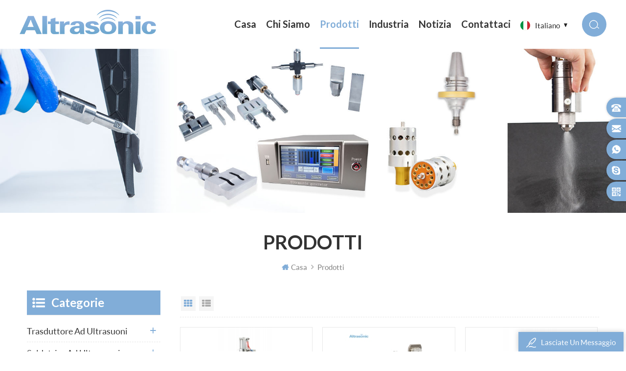

--- FILE ---
content_type: text/html
request_url: https://it.altrasonic.com/products_88
body_size: 10711
content:
<!DOCTYPE html PUBLIC "-//W3C//DTD XHTML 1.0 Transitional//EN" "http://www.w3.org/TR/xhtml1/DTD/xhtml1-transitional.dtd">
<html xmlns="http://www.w3.org/1999/xhtml"> 
<head> 
    <meta http-equiv="X-UA-Compatible" content="IE=edge">
    <meta http-equiv="X-UA-Compatible" content="IE=9" />
    <meta http-equiv="X-UA-Compatible" content="IE=edge,Chrome=1" />
    <meta name="viewport" content="width=device-width, initial-scale=1.0, user-scalable=no">
    <meta http-equiv="Content-Type" content="text/html; charset=utf-8" />
    <title>Trasduttore ad ultrasuoni,saldatrice ad ultrasuoni,macchina da taglio ad ultrasuoni</title>
<meta name="keywords" content="macchina da cucire ad ultrasuoni,omogeneizzatore ad ultrasuoni,apparecchiature di misurazione ad ultrasuoni" />
<meta name="description" content=" Altrasonic Attrezzature CO.,LTD è un fornitore professionale per trasduttore ad ultrasuoni,saldatrice ad ultrasuoni,macchina da taglio ad ultrasuoni e ultrasuoni parti. Noi Utilizzare questa esperienza e competenza per fornire solo i migliori dispositivi e componenti ad ultrasuoni in base al prezzo competitivo " />
<meta name="google-site-verification" content="u5sAgwUd3FhxGyM_9g9AbZoB0WvqoywwS-cklKEu7Wc" />
 
                <link rel="canonical" href="https://" />
        <meta property="og:image" content=""/>
<link href="/uploadfile/userimg/003e5156ff0e45e24c8926b0c08063ca.png" rel="shortcut icon"  />
<link rel="alternate" hreflang="en" href="https://www.altrasonic.com/products_88" />
<link rel="alternate" hreflang="fr" href="https://fr.altrasonic.com/products_88" />
<link rel="alternate" hreflang="de" href="https://de.altrasonic.com/products_88" />
<link rel="alternate" hreflang="ru" href="https://ru.altrasonic.com/products_88" />
<link rel="alternate" hreflang="it" href="https://it.altrasonic.com/products_88" />
<link rel="alternate" hreflang="es" href="https://es.altrasonic.com/products_88" />
<link rel="alternate" hreflang="pt" href="https://pt.altrasonic.com/products_88" />
<link rel="alternate" hreflang="ja" href="https://ja.altrasonic.com/products_88" />
<link rel="alternate" hreflang="ko" href="https://ko.altrasonic.com/products_88" />
<link rel="alternate" hreflang="tr" href="https://tr.altrasonic.com/products_88" />
<link rel="alternate" href="https://www.altrasonic.com/products_88" hreflang="x-default" />

    <link type="text/css" rel="stylesheet" href="/template/css/style.css" />
    <link type="text/css" rel="stylesheet" href="/template/css/baguetteBox.min.css" />
    <script type="text/javascript" src="/template/js/demo.js"></script>

    <!--[if it ie9]
        <script src="/template/js/html5shiv.min.js"></script>
        <script src="/template/js/respond.min.js"></script>
    -->
    <!--[if IE 8]>
        <script src="https://oss.maxcdn.com/libs/html5shiv/3.7.0/html5shiv.js"></script>
        <script src="https://oss.maxcdn.com/libs/respond.js/1.3.0/respond.min.js"></script>
    <![endif]-->
	
	<!-- Google Tag Manager -->
<script>(function(w,d,s,l,i){w[l]=w[l]||[];w[l].push({'gtm.start':
new Date().getTime(),event:'gtm.js'});var f=d.getElementsByTagName(s)[0],
j=d.createElement(s),dl=l!='dataLayer'?'&l='+l:'';j.async=true;j.src=
'https://www.googletagmanager.com/gtm.js?id='+i+dl;f.parentNode.insertBefore(j,f);
})(window,document,'script','dataLayer','GTM-NZS87M');</script>
<!-- End Google Tag Manager --></head> 
<body>

<!-- Google Tag Manager (noscript) -->
<noscript><iframe src="https://www.googletagmanager.com/ns.html?id=GTM-NZS87M"
height="0" width="0" style="display:none;visibility:hidden"></iframe></noscript>
<!-- End Google Tag Manager (noscript) -->    	
     <div class="m m-head clearfix" style="">
        <div class="container">
            
            <div class="m-h clearfix">
                <div class="logo">
				    				                       <a class="logo-01" href="/" title="Hangzhou Altrasonic Technology Co.,Ltd"><img alt="Hangzhou Altrasonic Technology Co.,Ltd" src="/uploadfile/userimg/fae2f5e83486cfbd15f5f76cd14c7adb.png" /></a>
                     
				   				     
                </div>
                
                <div class="attr-nav">
                    <div class="search">
                        <a href="#">
                        </a>
                    </div>
                </div>
                
                <div class="fy-xiala">
                        <dl class="select">
						     <dt><img src="/template/images/it.png" /><i>italiano</i><span>it</span></dt>
                            <dd>
                                <ul>
								                                    <li>
                                        <a href="https://www.altrasonic.com/products_88"><img src="/template/images/en.png" /><span>en</span><i>English</i></a>
                                    </li>
								                                    <li>
                                        <a href="https://fr.altrasonic.com/products_88"><img src="/template/images/fr.png" /><span>fr</span><i>français</i></a>
                                    </li>
								                                    <li>
                                        <a href="https://de.altrasonic.com/products_88"><img src="/template/images/de.png" /><span>de</span><i>Deutsch</i></a>
                                    </li>
								                                    <li>
                                        <a href="https://ru.altrasonic.com/products_88"><img src="/template/images/ru.png" /><span>ru</span><i>русский</i></a>
                                    </li>
								                                    <li>
                                        <a href="https://it.altrasonic.com/products_88"><img src="/template/images/it.png" /><span>it</span><i>italiano</i></a>
                                    </li>
								                                    <li>
                                        <a href="https://es.altrasonic.com/products_88"><img src="/template/images/es.png" /><span>es</span><i>español</i></a>
                                    </li>
								                                    <li>
                                        <a href="https://pt.altrasonic.com/products_88"><img src="/template/images/pt.png" /><span>pt</span><i>português</i></a>
                                    </li>
								                                    <li>
                                        <a href="https://ja.altrasonic.com/products_88"><img src="/template/images/ja.png" /><span>ja</span><i>日本語</i></a>
                                    </li>
								                                    <li>
                                        <a href="https://ko.altrasonic.com/products_88"><img src="/template/images/ko.png" /><span>ko</span><i>한국의</i></a>
                                    </li>
								                                    <li>
                                        <a href="https://tr.altrasonic.com/products_88"><img src="/template/images/tr.png" /><span>tr</span><i>Türkçe</i></a>
                                    </li>
								  	
                                </ul>
                            </dd>
							 
                        </dl>
                    </div>
                <ul class="nav-heng">
                     <li><a href='/'>Casa</a></li>
                    
					                        <li class="nav-shu nav"><a href="/about-us_d1">chi siamo</a>
                                                      </li>
                     				 
                    <li class="nav-shu nav-heng-n">
                        <a href="/products">Prodotti</a>
                        <div class="nav-shu-box">
                                <ul>
								                                     <li><a href="/ultrasonic-transducer_c14">Trasduttore ad ultrasuoni</a>
                                          
                                                     <ul>
                                                                
                                                           <li><a href="/ultrasonic-welding-transducer_c16">Trasduttore di saldatura ad ultrasuoni</a></li>
                                                                                                            </ul>
                                                									</li>
								                                    <li><a href="/ultrasonic-welding-machine_c4">Saldatrice ad ultrasuoni</a>
                                          
                                                     <ul>
                                                                
                                                           <li><a href="/ultrasonic-plastic-welding-machine_c12">Saldatrice di plastica ad ultrasuoni</a></li>
                                                                
                                                           <li><a href="/ultrasonic-spot-welding-machine_c36">Saldatrice a bottiglia ad ultrasuoni</a></li>
                                                                
                                                           <li><a href="/ultrasonic-metal-welding-machine_c30">Saldatrice ad ultrasuoni</a></li>
                                                                                                            </ul>
                                                									</li>
								                                    <li><a href="/ultrasonic-sewing-machine_c41">Macchina da cucire ad ultrasuoni</a>
                                          
                                                     <ul>
                                                                
                                                           <li><a href="/20khz-lace-sewing-machine_c47"> 20khz Macchina da cucire in pizzo</a></li>
                                                                
                                                           <li><a href="/20khz-sewing-machine_c35"> 20khz macchina da cucire</a></li>
                                                                
                                                           <li><a href="/35khz-sewing-machine_c45"> 35khz macchina da cucire</a></li>
                                                                                                            </ul>
                                                									</li>
								                                    <li><a href="/ultrasonic-sealing-and-cutting-machine_c46">Sealing e tagliatrice ad ultrasuoni</a>
                                        									</li>
								                                    <li><a href="/ultrasonic-machining_c1">Lavorazione ad ultrasuoni</a>
                                          
                                                     <ul>
                                                                
                                                           <li><a href="/ultrasonic-milling_c27">Fresatura ad ultrasuoni</a></li>
                                                                
                                                           <li><a href="/ultrasonic-drilling_c28">Drilling ad ultrasuoni</a></li>
                                                                                                            </ul>
                                                									</li>
								                                    <li><a href="/ultrasonic-cutting-machine_c2">Tagliatrice ad ultrasuoni</a>
                                          
                                                     <ul>
                                                                
                                                           <li><a href="/ultrasonic-plastic-fabric-cutting-machine_c11">Plastica ad ultrasuoni & Tagliatrice in tessuto</a></li>
                                                                
                                                           <li><a href="/ultrasonic-food-cutting-machine_c25">Macchina da taglio per alimenti ad ultrasuoni</a></li>
                                                                                                            </ul>
                                                									</li>
								                                    <li><a href="/untrasonic-homogenizer_c3"> Ultrasuoni Omogeneizzatore </a>
                                          
                                                     <ul>
                                                                
                                                           <li><a href="/industry-ultrasonic-homogenizer_c5">Ultrasonico del settore Omogeneizzatore </a></li>
                                                                
                                                           <li><a href="/lab-ultrasonic-homogenizer_c6">Lab Ultrasonic Omogeneizzatore </a></li>
                                                                                                            </ul>
                                                									</li>
								                                    <li><a href="/ultrasonic-generator_c15">Generatore ad ultrasuoni</a>
                                          
                                                     <ul>
                                                                
                                                           <li><a href="/ultrasonic-digital-generator_c21">Generatore digitale ad ultrasuoni</a></li>
                                                                
                                                           <li><a href="/ultrasonic-analog-generator_c22">Generatore analogico ad ultrasuoni</a></li>
                                                                                                            </ul>
                                                									</li>
								                                    <li><a href="/ultrasonic-parts_c42">parti ad ultrasuoni</a>
                                          
                                                     <ul>
                                                                
                                                           <li><a href="/sonotrode_c44"> Sonotrode </a></li>
                                                                
                                                           <li><a href="/booster_c43">booster</a></li>
                                                                
                                                           <li><a href="/anvil_c63">incudine
</a></li>
                                                                
                                                           <li><a href="/piezoelectric-ceramics_c62">ceramica piezoelettrica
</a></li>
                                                                                                            </ul>
                                                									</li>
								                                    <li><a href="/measuring-equipment_c31">strumenti di misura</a>
                                          
                                                     <ul>
                                                                
                                                           <li><a href="/impedance-analyzer_c37">Analizzatore di impedenza</a></li>
                                                                
                                                           <li><a href="/other_c38">altra</a></li>
                                                                
                                                           <li><a href="/measuring-equipment_c50">strumenti di misura</a></li>
                                                                                                            </ul>
                                                									</li>
								                                    <li><a href="/ultrasonic-atomization_c48">Atomizzazione ad ultrasuoni</a>
                                        									</li>
								                                    <li><a href="/ultrasonic-cleaner_c64">pulitore ultrasonico
</a>
                                        									</li>
								                                    <li><a href="/ultrasonic-welder-repair_c65">riparazione saldatrice ad ultrasuoni
</a>
                                          
                                                     <ul>
                                                                
                                                           <li><a href="/herrmann_c68">hermann
</a></li>
                                                                
                                                           <li><a href="/dukane_c67">ducano
</a></li>
                                                                
                                                           <li><a href="/branson_c66">Branson
</a></li>
                                                                
                                                           <li><a href="/telsonic_c69">telsonico
</a></li>
                                                                
                                                           <li><a href="/rinco_c70">rinco
</a></li>
                                                                                                            </ul>
                                                									</li>
								                                    <li><a href="/nonwoven-products-complete-machine_c74">Nonwoven Products Complete Machine</a>
                                        									</li>
									
                                     
                                </ul>
                            </div>
                    </li>
                                           <li class="nav-shu nav"><a href="/industry_d3">industria</a>
                                                    </li>
                                                             <li class="nav-shu nav"><a href="/news_nc1">notizia</a>
                                           </li>
					
					                        <li class="nav-shu nav"><a href="/contact-us_d2">Contattaci</a>
                                                    </li>
                                     </ul>
                <div class="mobile-menu-area">
                    <div class="container">
                        <div class="row">
                            <nav id="mobile-menu">
                                <ul class="clearfix">
                                    <li><a href="/">Casa</a></li>
									
									                                    <li><a href="/about-us_d1">chi siamo</a>
                                                                            </li>
                                    									
                                    <li><a href="/products">Prodotti</a>
                                       <ul>
                                                                                                <li><a href="/ultrasonic-transducer_c14">Trasduttore ad ultrasuoni</a>
                                                  
                                                    <ul>
                                                                
                                                        <li><a href="/ultrasonic-welding-transducer_c16">Trasduttore di saldatura ad ultrasuoni</a></li>
                                                                                                            </ul>
                                                    
                                                </li>
                                                                                                <li><a href="/ultrasonic-welding-machine_c4">Saldatrice ad ultrasuoni</a>
                                                  
                                                    <ul>
                                                                
                                                        <li><a href="/ultrasonic-plastic-welding-machine_c12">Saldatrice di plastica ad ultrasuoni</a></li>
                                                                
                                                        <li><a href="/ultrasonic-spot-welding-machine_c36">Saldatrice a bottiglia ad ultrasuoni</a></li>
                                                                
                                                        <li><a href="/ultrasonic-metal-welding-machine_c30">Saldatrice ad ultrasuoni</a></li>
                                                                                                            </ul>
                                                    
                                                </li>
                                                                                                <li><a href="/ultrasonic-sewing-machine_c41">Macchina da cucire ad ultrasuoni</a>
                                                  
                                                    <ul>
                                                                
                                                        <li><a href="/20khz-lace-sewing-machine_c47"> 20khz Macchina da cucire in pizzo</a></li>
                                                                
                                                        <li><a href="/20khz-sewing-machine_c35"> 20khz macchina da cucire</a></li>
                                                                
                                                        <li><a href="/35khz-sewing-machine_c45"> 35khz macchina da cucire</a></li>
                                                                                                            </ul>
                                                    
                                                </li>
                                                                                                <li><a href="/ultrasonic-sealing-and-cutting-machine_c46">Sealing e tagliatrice ad ultrasuoni</a>
                                                    
                                                </li>
                                                                                                <li><a href="/ultrasonic-machining_c1">Lavorazione ad ultrasuoni</a>
                                                  
                                                    <ul>
                                                                
                                                        <li><a href="/ultrasonic-milling_c27">Fresatura ad ultrasuoni</a></li>
                                                                
                                                        <li><a href="/ultrasonic-drilling_c28">Drilling ad ultrasuoni</a></li>
                                                                                                            </ul>
                                                    
                                                </li>
                                                                                                <li><a href="/ultrasonic-cutting-machine_c2">Tagliatrice ad ultrasuoni</a>
                                                  
                                                    <ul>
                                                                
                                                        <li><a href="/ultrasonic-plastic-fabric-cutting-machine_c11">Plastica ad ultrasuoni & Tagliatrice in tessuto</a></li>
                                                                
                                                        <li><a href="/ultrasonic-food-cutting-machine_c25">Macchina da taglio per alimenti ad ultrasuoni</a></li>
                                                                                                            </ul>
                                                    
                                                </li>
                                                                                                <li><a href="/untrasonic-homogenizer_c3"> Ultrasuoni Omogeneizzatore </a>
                                                  
                                                    <ul>
                                                                
                                                        <li><a href="/industry-ultrasonic-homogenizer_c5">Ultrasonico del settore Omogeneizzatore </a></li>
                                                                
                                                        <li><a href="/lab-ultrasonic-homogenizer_c6">Lab Ultrasonic Omogeneizzatore </a></li>
                                                                                                            </ul>
                                                    
                                                </li>
                                                                                                <li><a href="/ultrasonic-generator_c15">Generatore ad ultrasuoni</a>
                                                  
                                                    <ul>
                                                                
                                                        <li><a href="/ultrasonic-digital-generator_c21">Generatore digitale ad ultrasuoni</a></li>
                                                                
                                                        <li><a href="/ultrasonic-analog-generator_c22">Generatore analogico ad ultrasuoni</a></li>
                                                                                                            </ul>
                                                    
                                                </li>
                                                                                                <li><a href="/ultrasonic-parts_c42">parti ad ultrasuoni</a>
                                                  
                                                    <ul>
                                                                
                                                        <li><a href="/sonotrode_c44"> Sonotrode </a></li>
                                                                
                                                        <li><a href="/booster_c43">booster</a></li>
                                                                
                                                        <li><a href="/anvil_c63">incudine
</a></li>
                                                                
                                                        <li><a href="/piezoelectric-ceramics_c62">ceramica piezoelettrica
</a></li>
                                                                                                            </ul>
                                                    
                                                </li>
                                                                                                <li><a href="/measuring-equipment_c31">strumenti di misura</a>
                                                  
                                                    <ul>
                                                                
                                                        <li><a href="/impedance-analyzer_c37">Analizzatore di impedenza</a></li>
                                                                
                                                        <li><a href="/other_c38">altra</a></li>
                                                                
                                                        <li><a href="/measuring-equipment_c50">strumenti di misura</a></li>
                                                                                                            </ul>
                                                    
                                                </li>
                                                                                                <li><a href="/ultrasonic-atomization_c48">Atomizzazione ad ultrasuoni</a>
                                                    
                                                </li>
                                                                                                <li><a href="/ultrasonic-cleaner_c64">pulitore ultrasonico
</a>
                                                    
                                                </li>
                                                                                                <li><a href="/ultrasonic-welder-repair_c65">riparazione saldatrice ad ultrasuoni
</a>
                                                  
                                                    <ul>
                                                                
                                                        <li><a href="/herrmann_c68">hermann
</a></li>
                                                                
                                                        <li><a href="/dukane_c67">ducano
</a></li>
                                                                
                                                        <li><a href="/branson_c66">Branson
</a></li>
                                                                
                                                        <li><a href="/telsonic_c69">telsonico
</a></li>
                                                                
                                                        <li><a href="/rinco_c70">rinco
</a></li>
                                                                                                            </ul>
                                                    
                                                </li>
                                                                                                <li><a href="/nonwoven-products-complete-machine_c74">Nonwoven Products Complete Machine</a>
                                                    
                                                </li>
                                                                                        </ul>
                                    </li>
									
									                                    <li><a href="/industry_d3">industria</a>
                                                                            </li>
                                                                        
                                                                         <li><a href="/news_nc1">notizia</a>
                                                                           </li>
                                                                        <li><a href="/contact-us_d2">Contattaci</a>
                                                                            </li>
                                                                    </ul>
                            </nav>
                        </div>
                    </div>
                </div>
                <div class="top-search">
                    <div class="top-searchW">
                        <span class="input-group-addon close-search"></span>
                        <div class="input-group">
                            <div class="header_search clearfix">
                                <input name="search_keyword" onkeydown="javascript:enterIn(event);" type="text" target="_blank" class="search_main form-control" placeholder="Ricerca...">
                                <input type="submit" class="search_btn btn_search1" value="">
                            </div>
                        </div>
                    </div>
                </div>
            </div>
        </div>
    </div>
       
             
<div class="main page-banner">
                                          <a href="https://www.altrasonic.com/20k-2000w-ultrasonic-dukane-transducer-replacement-dukane-ultrasonic-converter-for-welding-machine_p1427.html"><img src="/uploadfile/bannerimg/16316691191445.jpg" alt="banner"></a>
	              </div>
  
 

   <div class="m main-mbx">
            <div class="container">
                 
                <div class="main-0j clearfix">
                    <div class="m-bt">
                    <div><span>Prodotti</span></div>
                </div>
                <div class="mbx-nr">
                    <a class="home" href="/">
                        <i class="fa fa-home"></i>Casa</a>
                    <i class="fa fa-angle-right"></i>
                    <a href="/products">Prodotti</a>
                                                  
                </div>
                </div>
            </div>
        </div>
 
    <div class="m-ny">
        <div class="container clearfix">
            <div class="main-body clearfix">
                
                <div class="main-right clearfix">
                    <div class="pro-text"></div>
                    <div id="cbp-vm" class="cbp-vm-switcher cbp-vm-view-grid">
                        <div class="cbp-vm-options">
                            <a href="#" class="cbp-vm-icon cbp-vm-grid cbp-vm-selected" data-view="cbp-vm-view-grid">Grid View</a>
                            <a href="#" class="cbp-vm-icon cbp-vm-list" data-view="cbp-vm-view-list">List View</a>
                        </div>
                        <ul class="clearfix row">
                           
                                                       <li class="">
                                <div class="cbp-div">
                                    <a class="cbp-vm-image" href="/cable-and-terminal-welder-ultrasonic-welding-machine_p1365.html"><span><img id="product_detail_img"  alt="ultrasonic welding machine" src="/uploadfile/202107/06/ce305f6c79c6d027fa94e616f4c306d1_small.jpg" /></span></a>
                                    <div class="cbp-list-center">
                                        <a href="/cable-and-terminal-welder-ultrasonic-welding-machine_p1365.html" class="cbp-title">Saldatrice ad ultrasuoni per saldatore terminale e terminale</a>
                                        <div class="cbp-vm-details">La saldatura del terminale ad ultrasuoni è l'uso di ad alta frequenza Onda di vibrazione per rendere il filo per essere saldato su Terminale. </div>
                                                                                                                                <div class="tags">
                                            <span>Tags : </span>
                                                                                              <a href="/wire-spot-welder_sp">saldatrice a filo</a>
                                                                                             <a href="/copper-terminal-welder_sp">Saldatore terminale di rame</a>
                                                                                             <a href="/metal-welding-machine_sp">Saldatrice in metallo</a>
                                             
                                        </div>
                                                                                <div class="m-more">
                                              <span><a rel="nofollow" href="/cable-and-terminal-welder-ultrasonic-welding-machine_p1365.html" class="cbp-list-view">Leggi di più</a></span>
                                        </div>
                                    </div>
                                </div>
                            </li>
                                                        <li class="">
                                <div class="cbp-div">
                                    <a class="cbp-vm-image" href="/ultrasonic-metal-terminal-welding-copper-wire-spot-welder-machine_p1364.html"><span><img id="product_detail_img"  alt="ultrasonic welding machine" src="/uploadfile/202107/06/9f924ca9caeb2645e89bfd3d41f5e346_small.jpg" /></span></a>
                                    <div class="cbp-list-center">
                                        <a href="/ultrasonic-metal-terminal-welding-copper-wire-spot-welder-machine_p1364.html" class="cbp-title">Macchina del saldatore del filo del rame del filo del terminale del metallo ad ultrasuoni</a>
                                        <div class="cbp-vm-details">La saldatura del terminale ad ultrasuoni è l'uso di ad alta frequenza Onda di vibrazione per rendere il filo per essere saldato su Terminale. </div>
                                                                                                                                <div class="m-more">
                                              <span><a rel="nofollow" href="/ultrasonic-metal-terminal-welding-copper-wire-spot-welder-machine_p1364.html" class="cbp-list-view">Leggi di più</a></span>
                                        </div>
                                    </div>
                                </div>
                            </li>
                                                        <li class="">
                                <div class="cbp-div">
                                    <a class="cbp-vm-image" href="/high-power-metal-welding-machine-ultrasonic-metal-welding-machine-ultrasonic-metal-terminal-welding-machine_p1363.html"><span><img id="product_detail_img"  alt="ultrasonic welding machine" src="/uploadfile/202106/21/d6e06c0154b22c6cd92901e9b9162644_small.jpg" /></span></a>
                                    <div class="cbp-list-center">
                                        <a href="/high-power-metal-welding-machine-ultrasonic-metal-welding-machine-ultrasonic-metal-terminal-welding-machine_p1363.html" class="cbp-title">Saldatrice ad ultrasuoni per saldatrice ad ultrasuoni ad ultrasuoni per saldatrice ad ultrasuoni per saldatrice ad ultrasuoni</a>
                                        <div class="cbp-vm-details">L'apparecchiatura di saldatura in metallo è spesso utilizzata per: Saldatura della linguetta della cella della batteria, semiconduttore IGBT Saldatura del modulo, nuova saldatura per cablaggio automobilistico di energia, ecc. Saldatura ad ultrasuoni, ecc</div>
                                                                                                                                <div class="tags">
                                            <span>Tags : </span>
                                                                                              <a href="/metal-welding-machine_sp">Saldatrice in metallo</a>
                                                                                             <a href="/terminal-welding-machine_sp">Saldatrice terminale</a>
                                                                                             <a href="/terminal-welding_sp">Saldatura del terminale</a>
                                             
                                        </div>
                                                                                <div class="m-more">
                                              <span><a rel="nofollow" href="/high-power-metal-welding-machine-ultrasonic-metal-welding-machine-ultrasonic-metal-terminal-welding-machine_p1363.html" class="cbp-list-view">Leggi di più</a></span>
                                        </div>
                                    </div>
                                </div>
                            </li>
                                                        <li class="">
                                <div class="cbp-div">
                                    <a class="cbp-vm-image" href="/automobile-steering-gear-electronic-wire-welding-automobile-wire-harness-terminal-welding-machine_p1362.html"><span><img id="product_detail_img"  alt="ultrasonic welding machine" src="/uploadfile/202106/21/d6e06c0154b22c6cd92901e9b9162644_small.jpg" /></span></a>
                                    <div class="cbp-list-center">
                                        <a href="/automobile-steering-gear-electronic-wire-welding-automobile-wire-harness-terminal-welding-machine_p1362.html" class="cbp-title">Automobile Gear Gear Electronic Welding Welding Automobile Cablaggio per cablaggio per cablaggio</a>
                                        <div class="cbp-vm-details">L'apparecchiatura di saldatura in metallo è spesso utilizzata per: Saldatura della linguetta della cella della batteria, semiconduttore IGBT Saldatura del modulo, nuova saldatura per cablaggio automobilistico di energia, ecc. Saldatura ad ultrasuoni, ecc</div>
                                                                                                                                <div class="tags">
                                            <span>Tags : </span>
                                                                                              <a href="/wire-harness-terminal-welding_sp">Saldatura terminale per cablaggio</a>
                                                                                             <a href="/automobile-steering-gear_sp">Automobile Sterzo</a>
                                                                                             <a href="/electronic-wire-welding_sp">Saldatura a filo elettronico</a>
                                             
                                        </div>
                                                                                <div class="m-more">
                                              <span><a rel="nofollow" href="/automobile-steering-gear-electronic-wire-welding-automobile-wire-harness-terminal-welding-machine_p1362.html" class="cbp-list-view">Leggi di più</a></span>
                                        </div>
                                    </div>
                                </div>
                            </li>
                                                        <li class="">
                                <div class="cbp-div">
                                    <a class="cbp-vm-image" href="/ultrasonic-custom-steel-mold-ultrasonic-horn-for-mask-welding-machine_p1361.html"><span><img id="product_detail_img"  alt="ultrasonic welding sonotrode" src="/uploadfile/202106/21/9c18c0881a6939e0d177ada93d3325a8_small.jpg" /></span></a>
                                    <div class="cbp-list-center">
                                        <a href="/ultrasonic-custom-steel-mold-ultrasonic-horn-for-mask-welding-machine_p1361.html" class="cbp-title">Corno ad ultrasuoni su misura ad ultrasuoni su misura per saldatrice per maschere</a>
                                        <div class="cbp-vm-details">I set di ultrasuoni sono costituiti da generatore, trasduttore e saldatura Sonotrode. </div>
                                                                                                                                <div class="tags">
                                            <span>Tags : </span>
                                                                                              <a href="/steel-mold_sp">stampo in acciaio</a>
                                                                                             <a href="/ultrasonic-horn_sp">Corno ad ultrasuoni</a>
                                                                                             <a href="/mask-welding-machine_sp">Saldatrice maschera</a>
                                             
                                        </div>
                                                                                <div class="m-more">
                                              <span><a rel="nofollow" href="/ultrasonic-custom-steel-mold-ultrasonic-horn-for-mask-welding-machine_p1361.html" class="cbp-list-view">Leggi di più</a></span>
                                        </div>
                                    </div>
                                </div>
                            </li>
                                                        <li class="">
                                <div class="cbp-div">
                                    <a class="cbp-vm-image" href="/supply-15k-20k-35k-mask-machine-steel-mold-tool-head-spot-welding-mold-ultrasonic-welding-head-spot-can-be-customized_p1360.html"><span><img id="product_detail_img"  alt="ultrasonic welding sonotrode" src="/uploadfile/202106/21/6ad3814879b3fd596452369f0dcb1595_small.jpg" /></span></a>
                                    <div class="cbp-list-center">
                                        <a href="/supply-15k-20k-35k-mask-machine-steel-mold-tool-head-spot-welding-mold-ultrasonic-welding-head-spot-can-be-customized_p1360.html" class="cbp-title">Fornitura 15K 20k 35k Maschera Macchina Acciaio Stampo Strumento Spot Spot Spot Stampo per saldatura ad ultrasuoni La testa di saldatura ad ultrasuoni può essere personalizzata</a>
                                        <div class="cbp-vm-details">I set di ultrasuoni sono costituiti da generatore, trasduttore e saldatura Sonotrode. </div>
                                                                                                                                <div class="tags">
                                            <span>Tags : </span>
                                                                                              <a href="/ultrasonic-welding-head_sp">Testa di saldatura ad ultrasuoni</a>
                                                                                             <a href="/welding-mold_sp">Muffa di saldatura</a>
                                                                                             <a href="/tool-head_sp">Testa degli attrezzi</a>
                                             
                                        </div>
                                                                                <div class="m-more">
                                              <span><a rel="nofollow" href="/supply-15k-20k-35k-mask-machine-steel-mold-tool-head-spot-welding-mold-ultrasonic-welding-head-spot-can-be-customized_p1360.html" class="cbp-list-view">Leggi di più</a></span>
                                        </div>
                                    </div>
                                </div>
                            </li>
                                                        <li class="">
                                <div class="cbp-div">
                                    <a class="cbp-vm-image" href="/20khz-3000watt-5000watt-ultrasonic-metal-welding-household-wire-harness-welding_p1358.html"><span><img id="product_detail_img"  alt="ultrasonic wire harness welding machine" src="/uploadfile/202107/05/d72bc5703a5a69a294276c2b1c1b1e5a_small.jpg" /></span></a>
                                    <div class="cbp-list-center">
                                        <a href="/20khz-3000watt-5000watt-ultrasonic-metal-welding-household-wire-harness-welding_p1358.html" class="cbp-title"> 20khz 3000Watt-5000Watt Saldatura ad ultrasuoni di saldatura in metallo</a>
                                        <div class="cbp-vm-details">Le saldatrici ad ultrasuoni del cablaggio sono ampiamente utilizzate in automobili, elettrodomestici elettronici, motori, attrezzature per la comunicazione, attrezzature meccaniche, strumentazione e altri campi </div>
                                                                                                                                <div class="tags">
                                            <span>Tags : </span>
                                                                                              <a href="/wire-harness-welding_sp">Saldatura dei cablaggi</a>
                                                                                             <a href="/copper-wire-welding_sp">Saldatura a filo di rame</a>
                                                                                             <a href="/ultrasonic-welding-equipment_sp">Attrezzature per saldatura ad ultrasuoni</a>
                                             
                                        </div>
                                                                                <div class="m-more">
                                              <span><a rel="nofollow" href="/20khz-3000watt-5000watt-ultrasonic-metal-welding-household-wire-harness-welding_p1358.html" class="cbp-list-view">Leggi di più</a></span>
                                        </div>
                                    </div>
                                </div>
                            </li>
                                                        <li class="">
                                <div class="cbp-div">
                                    <a class="cbp-vm-image" href="/ultrasonic-wire-harness-welding-machine-car-wire-harness-parallel-connection_p1357.html"><span><img id="product_detail_img"  alt="ultrasonic  Welding Machine" src="/uploadfile/202107/05/935fa3062527851e228cc4734fb1aec2_small.jpg" /></span></a>
                                    <div class="cbp-list-center">
                                        <a href="/ultrasonic-wire-harness-welding-machine-car-wire-harness-parallel-connection_p1357.html" class="cbp-title">Collegamento parallelo del cablaggio dell'automobile della saldatrice del cablaggio ad ultrasuoni</a>
                                        <div class="cbp-vm-details">le saldatrici per cablaggio ad ultrasuoni sono ampiamente utilizzate in automobili, apparecchi elettronici, motori, apparecchiature di comunicazione, apparecchiature meccaniche, strumentazione e altri campi. </div>
                                                                                                                                <div class="m-more">
                                              <span><a rel="nofollow" href="/ultrasonic-wire-harness-welding-machine-car-wire-harness-parallel-connection_p1357.html" class="cbp-list-view">Leggi di più</a></span>
                                        </div>
                                    </div>
                                </div>
                            </li>
                                                        <li class="">
                                <div class="cbp-div">
                                    <a class="cbp-vm-image" href="/20khz-ultrasonic-metal-wire-harness-welding-for-wire-welding_p1356.html"><span><img id="product_detail_img"  alt="ultrasonic wire harness welding machine" src="/uploadfile/202107/05/9e7bf334f0140931ac12570423e5b130_small.jpg" /></span></a>
                                    <div class="cbp-list-center">
                                        <a href="/20khz-ultrasonic-metal-wire-harness-welding-for-wire-welding_p1356.html" class="cbp-title"> 20khz Saldatura per cablaggio metallico ad ultrasuoni per saldatura a filo</a>
                                        <div class="cbp-vm-details">Le saldatrici ad ultrasuoni del cablaggio sono ampiamente utilizzate in automobili, elettrodomestici elettronici, motori, attrezzature per la comunicazione, attrezzature meccaniche, strumentazione e altri campi </div>
                                                                                                                                <div class="tags">
                                            <span>Tags : </span>
                                                                                              <a href="/wire-harness-welding_sp">Saldatura dei cablaggi</a>
                                                                                             <a href="/automotive-metal_sp">metallo automobilistico</a>
                                                                                             <a href="/metal-wire-harness_sp">Imbracatura del filo metallico</a>
                                             
                                        </div>
                                                                                <div class="m-more">
                                              <span><a rel="nofollow" href="/20khz-ultrasonic-metal-wire-harness-welding-for-wire-welding_p1356.html" class="cbp-list-view">Leggi di più</a></span>
                                        </div>
                                    </div>
                                </div>
                            </li>
                                                        <li class="">
                                <div class="cbp-div">
                                    <a class="cbp-vm-image" href="/ultrasonic-automotive-wire-harness-welding-can-be-used-for-welding-of-1-40-square-wire-harnesses_p1355.html"><span><img id="product_detail_img"  alt="ultrasonic wire harness welding machine" src="/uploadfile/202107/05/2594d69c4fa3ecac0aec8a0fd96830f6_small.jpg" /></span></a>
                                    <div class="cbp-list-center">
                                        <a href="/ultrasonic-automotive-wire-harness-welding-can-be-used-for-welding-of-1-40-square-wire-harnesses_p1355.html" class="cbp-title">La saldatura del cablaggio del filo automobilistico ad ultrasuoni può essere utilizzata per la saldatura di 1-40 Imbracature del filo quadrato</a>
                                        <div class="cbp-vm-details">Le saldatrici ad ultrasuoni del cablaggio sono ampiamente utilizzate in automobili, elettrodomestici elettronici, motori, attrezzature per la comunicazione, attrezzature meccaniche, strumentazione e altri campi </div>
                                                                                                                                <div class="m-more">
                                              <span><a rel="nofollow" href="/ultrasonic-automotive-wire-harness-welding-can-be-used-for-welding-of-1-40-square-wire-harnesses_p1355.html" class="cbp-list-view">Leggi di più</a></span>
                                        </div>
                                    </div>
                                </div>
                            </li>
                                                        <li class="">
                                <div class="cbp-div">
                                    <a class="cbp-vm-image" href="/supply-ultrasonic-metal-wire-harness-welding-automobile-and-motorcycle-wire-welding-machine_p1354.html"><span><img id="product_detail_img"  alt="ultrasonic wire harness welding machine" src="/uploadfile/202107/05/9e7bf334f0140931ac12570423e5b130_small.jpg" /></span></a>
                                    <div class="cbp-list-center">
                                        <a href="/supply-ultrasonic-metal-wire-harness-welding-automobile-and-motorcycle-wire-welding-machine_p1354.html" class="cbp-title">Fornire la saldatrice a cablaggio ad ultrasuoni metallici per la saldatura per automobili e moto</a>
                                        <div class="cbp-vm-details">Le saldatrici ad ultrasuoni del cablaggio sono ampiamente utilizzate in automobili, elettrodomestici elettronici, motori, attrezzature per la comunicazione, attrezzature meccaniche, strumentazione e altri campi </div>
                                                                                                                                <div class="tags">
                                            <span>Tags : </span>
                                                                                              <a href="/automobile-wire-welding_sp">Saldatura a filo dell'automobile</a>
                                                                                             <a href="/motorcycle-wire-welding-machine_sp">Saldatrice a filo del motociclo</a>
                                             
                                        </div>
                                                                                <div class="m-more">
                                              <span><a rel="nofollow" href="/supply-ultrasonic-metal-wire-harness-welding-automobile-and-motorcycle-wire-welding-machine_p1354.html" class="cbp-list-view">Leggi di più</a></span>
                                        </div>
                                    </div>
                                </div>
                            </li>
                                                        <li class="">
                                <div class="cbp-div">
                                    <a class="cbp-vm-image" href="/high-end-portable-ultrasonic-automotive-wire-harness-welding-equipment-with-adjustable-energy_p1353.html"><span><img id="product_detail_img"  alt="ultrasonic wire harness welding machine" src="/uploadfile/202107/05/9e7bf334f0140931ac12570423e5b130_small.jpg" /></span></a>
                                    <div class="cbp-list-center">
                                        <a href="/high-end-portable-ultrasonic-automotive-wire-harness-welding-equipment-with-adjustable-energy_p1353.html" class="cbp-title"> High-End Attrezzatura per saldatura a cablaggio auto a ultrasuoni portatile con energia regolabile</a>
                                        <div class="cbp-vm-details">Le saldatrici ad ultrasuoni del cablaggio sono ampiamente utilizzate in automobili, elettrodomestici elettronici, motori, attrezzature per la comunicazione, attrezzature meccaniche, strumentazione e altri campi </div>
                                                                                                                                <div class="tags">
                                            <span>Tags : </span>
                                                                                              <a href="/ultrasonic-automotive-wire-harness-welding_sp">Saldatura per cablaggio per cavi automobilistici ad ultrasuoni</a>
                                                                                             <a href="/harness-welding-equipment_sp">Attrezzatura per saldatura per imbracatura</a>
                                                                                             <a href="/adjustable-energy_sp">Energia regolabile</a>
                                             
                                        </div>
                                                                                <div class="m-more">
                                              <span><a rel="nofollow" href="/high-end-portable-ultrasonic-automotive-wire-harness-welding-equipment-with-adjustable-energy_p1353.html" class="cbp-list-view">Leggi di più</a></span>
                                        </div>
                                    </div>
                                </div>
                            </li>
                             
                        </ul>
                    </div>
                    <script type="text/javascript" src="/template/js/cbpViewModeSwitch.js"></script>
                    <ul class="page_num clearfix ">
                        <ul>
                            <li>                             <a href="/products_87" class="pages"><i class="fa fa-long-arrow-left"></i></a>
                    
                                         <a href="/products" class="pages underline">1</a>
                <span >...</span>
                                <a href="/products_86" class="pages underline">86</a>
                                 <a href="/products_87" class="pages underline">87</a>
                                               
                
                
                                                                 <p>88</p>
                                            
                <a href="/products_89" class="pages underline">89</a>       
                                            
                <a href="/products_90" class="pages underline">90</a>       
                                    <span>...</span>
                <a href="/products_197" class="pages underline">197</a>
                                
                

                
    

                <a href="/products_89" class="pages">
        <i class="fa fa-long-arrow-right"></i>
      </a>
              
                         </li>
                        </ul>
                        <span>Un totale di <p>197</p>Pagine</span>
                    </ul>
                </div>
                <div class="main-left">
                    <div id="right_column" class="left-nav column clearfix">
                        <section class="block blockcms column_box">
                            <span><em>
                        <p>Categorie</p></em><i class="column_icon_toggle icon-plus-sign"></i></span>
                            <div class="htmleaf-content toggle_content">
                                <div class="tree-box">
                                    <ul class="tree">
                                                                                   <li><a href="/ultrasonic-transducer_c14">Trasduttore ad ultrasuoni</a>
                                                                                                <ul>
                                                        
                                                    <li><a href="/ultrasonic-welding-transducer_c16">Trasduttore di saldatura ad ultrasuoni</a>
                                                                                                                <ul>
                                                                
                                                             <li><a href="/15-khz-ultrasonic-transducer_c51">Trasduttore ultrasonico a 15 kHz
</a></li>
                                                                
                                                             <li><a href="/20-khz-ultrasonic-transducer_c52">Trasduttore ultrasonico da 20 kHz
</a></li>
                                                                
                                                             <li><a href="/25-khz-ultrasonic-transducer_c53">Trasduttore ultrasonico a 25 kHz
</a></li>
                                                                
                                                             <li><a href="/28-khz-ultrasonic-transducer_c54">Trasduttore ultrasonico a 28 kHz
</a></li>
                                                                
                                                             <li><a href="/30-khz-ultrasonic-transducer_c55">Trasduttore ultrasonico da 30 kHz
</a></li>
                                                                
                                                             <li><a href="/35-khz-ultrasonic-transducer_c56">Trasduttore ultrasonico a 35 kHz
</a></li>
                                                                
                                                             <li><a href="/40-khz-ultrasonic-transducer_c57">Trasduttore ultrasonico da 40 kHz
</a></li>
                                                                
                                                             <li><a href="/50-khz-ultrasonic-transducer_c58">Trasduttore ultrasonico da 50 kHz
</a></li>
                                                                
                                                             <li><a href="/55-khz-ultrasonic-transducer_c59">Trasduttore ultrasonico da 55 kHz
</a></li>
                                                                
                                                             <li><a href="/60-khz-ultrasonic-transducer_c60">Trasduttore ultrasonico da 60 kHz
</a></li>
                                                                
                                                             <li><a href="/70-khz-ultrasonic-transducer_c61">Trasduttore ultrasonico da 70 kHz
</a></li>
                                                                                                                    </ul>
                                                                                                            </li>
                                                                                                    </ul>
                                                                                            </li>
                                                                                    <li><a href="/ultrasonic-welding-machine_c4">Saldatrice ad ultrasuoni</a>
                                                                                                <ul>
                                                        
                                                    <li><a href="/ultrasonic-plastic-welding-machine_c12">Saldatrice di plastica ad ultrasuoni</a>
                                                                                                            </li>
                                                        
                                                    <li><a href="/ultrasonic-spot-welding-machine_c36">Saldatrice a bottiglia ad ultrasuoni</a>
                                                                                                            </li>
                                                        
                                                    <li><a href="/ultrasonic-metal-welding-machine_c30">Saldatrice ad ultrasuoni</a>
                                                                                                            </li>
                                                                                                    </ul>
                                                                                            </li>
                                                                                    <li><a href="/ultrasonic-sewing-machine_c41">Macchina da cucire ad ultrasuoni</a>
                                                                                                <ul>
                                                        
                                                    <li><a href="/20khz-lace-sewing-machine_c47"> 20khz Macchina da cucire in pizzo</a>
                                                                                                            </li>
                                                        
                                                    <li><a href="/20khz-sewing-machine_c35"> 20khz macchina da cucire</a>
                                                                                                            </li>
                                                        
                                                    <li><a href="/35khz-sewing-machine_c45"> 35khz macchina da cucire</a>
                                                                                                            </li>
                                                                                                    </ul>
                                                                                            </li>
                                                                                    <li><a href="/ultrasonic-sealing-and-cutting-machine_c46">Sealing e tagliatrice ad ultrasuoni</a>
                                                                                            </li>
                                                                                    <li><a href="/ultrasonic-machining_c1">Lavorazione ad ultrasuoni</a>
                                                                                                <ul>
                                                        
                                                    <li><a href="/ultrasonic-milling_c27">Fresatura ad ultrasuoni</a>
                                                                                                            </li>
                                                        
                                                    <li><a href="/ultrasonic-drilling_c28">Drilling ad ultrasuoni</a>
                                                                                                            </li>
                                                                                                    </ul>
                                                                                            </li>
                                                                                    <li><a href="/ultrasonic-cutting-machine_c2">Tagliatrice ad ultrasuoni</a>
                                                                                                <ul>
                                                        
                                                    <li><a href="/ultrasonic-plastic-fabric-cutting-machine_c11">Plastica ad ultrasuoni & Tagliatrice in tessuto</a>
                                                                                                            </li>
                                                        
                                                    <li><a href="/ultrasonic-food-cutting-machine_c25">Macchina da taglio per alimenti ad ultrasuoni</a>
                                                                                                            </li>
                                                                                                    </ul>
                                                                                            </li>
                                                                                    <li><a href="/untrasonic-homogenizer_c3"> Ultrasuoni Omogeneizzatore </a>
                                                                                                <ul>
                                                        
                                                    <li><a href="/industry-ultrasonic-homogenizer_c5">Ultrasonico del settore Omogeneizzatore </a>
                                                                                                            </li>
                                                        
                                                    <li><a href="/lab-ultrasonic-homogenizer_c6">Lab Ultrasonic Omogeneizzatore </a>
                                                                                                            </li>
                                                                                                    </ul>
                                                                                            </li>
                                                                                    <li><a href="/ultrasonic-generator_c15">Generatore ad ultrasuoni</a>
                                                                                                <ul>
                                                        
                                                    <li><a href="/ultrasonic-digital-generator_c21">Generatore digitale ad ultrasuoni</a>
                                                                                                            </li>
                                                        
                                                    <li><a href="/ultrasonic-analog-generator_c22">Generatore analogico ad ultrasuoni</a>
                                                                                                            </li>
                                                                                                    </ul>
                                                                                            </li>
                                                                                    <li><a href="/ultrasonic-parts_c42">parti ad ultrasuoni</a>
                                                                                                <ul>
                                                        
                                                    <li><a href="/sonotrode_c44"> Sonotrode </a>
                                                                                                            </li>
                                                        
                                                    <li><a href="/booster_c43">booster</a>
                                                                                                            </li>
                                                        
                                                    <li><a href="/anvil_c63">incudine
</a>
                                                                                                            </li>
                                                        
                                                    <li><a href="/piezoelectric-ceramics_c62">ceramica piezoelettrica
</a>
                                                                                                            </li>
                                                                                                    </ul>
                                                                                            </li>
                                                                                    <li><a href="/measuring-equipment_c31">strumenti di misura</a>
                                                                                                <ul>
                                                        
                                                    <li><a href="/impedance-analyzer_c37">Analizzatore di impedenza</a>
                                                                                                            </li>
                                                        
                                                    <li><a href="/other_c38">altra</a>
                                                                                                            </li>
                                                        
                                                    <li><a href="/measuring-equipment_c50">strumenti di misura</a>
                                                                                                            </li>
                                                                                                    </ul>
                                                                                            </li>
                                                                                    <li><a href="/ultrasonic-atomization_c48">Atomizzazione ad ultrasuoni</a>
                                                                                            </li>
                                                                                    <li><a href="/ultrasonic-cleaner_c64">pulitore ultrasonico
</a>
                                                                                            </li>
                                                                                    <li><a href="/ultrasonic-welder-repair_c65">riparazione saldatrice ad ultrasuoni
</a>
                                                                                                <ul>
                                                        
                                                    <li><a href="/herrmann_c68">hermann
</a>
                                                                                                                <ul>
                                                                
                                                             <li><a href="/herrmann-type-converter_c49"> Herrmann Tipo trasduttore</a></li>
                                                                                                                    </ul>
                                                                                                            </li>
                                                        
                                                    <li><a href="/dukane_c67">ducano
</a>
                                                                                                                <ul>
                                                                
                                                             <li><a href="/dukane-type-converter_c20"> Dukane Tipo trasduttore</a></li>
                                                                                                                    </ul>
                                                                                                            </li>
                                                        
                                                    <li><a href="/branson_c66">Branson
</a>
                                                                                                                <ul>
                                                                
                                                             <li><a href="/branson-type-converter_c18"> Branson Tipo trasduttore</a></li>
                                                                                                                    </ul>
                                                                                                            </li>
                                                        
                                                    <li><a href="/telsonic_c69">telsonico
</a>
                                                                                                                <ul>
                                                                
                                                             <li><a href="/telsonic-type-converter_c71">convertitore di tipo telsonic
</a></li>
                                                                                                                    </ul>
                                                                                                            </li>
                                                        
                                                    <li><a href="/rinco_c70">rinco
</a>
                                                                                                                <ul>
                                                                
                                                             <li><a href="/rinco-type-converter_c72">convertitore tipo rinco
</a></li>
                                                                                                                    </ul>
                                                                                                            </li>
                                                                                                    </ul>
                                                                                            </li>
                                                                                    <li><a href="/nonwoven-products-complete-machine_c74">Nonwoven Products Complete Machine</a>
                                                                                            </li>
                                                                            </ul>
                                    <script>
                                    $(function() {
                                        $(".tree").treemenu({
                                            delay: 300
                                        }).openActive();
                                    });
                                    </script>
                                </div>
                            </div>
                        </section>
                    </div>
                    <div id="right_column" class="left-hot column  clearfix">
                        <section class="block blockcms column_box">
                            <span><em>
                        <p>Nuovi Prodotti</p></em><i class="column_icon_toggle icon-plus-sign"></i></span>
                            <div class="htmleaf-content toggle_content">
                                <div class="fen-cp">
                                    <ul>
                                        
										     
                                        <li class="clearfix">
                                            <div>
                                                <a href="/15-20khz-2000-3600w-a-series-ultrasonic-plastic-welder_p2436.html"><img id="product_detail_img"  alt="ultrasonic plastic welding machine" src="/uploadfile/202406/12/d41916b2538b74d83713b6e7245630f6_small.jpg" /></a>
                                            </div>
                                            <p>
                                                <a class="fen-cp-bt" href="/15-20khz-2000-3600w-a-series-ultrasonic-plastic-welder_p2436.html">Saldatore di plastica ad ultrasuoni serie A 15-20kHz 2000-3600W</a>
                                                <span><a rel="nofollow" href="/15-20khz-2000-3600w-a-series-ultrasonic-plastic-welder_p2436.html">Leggi di più</a></span>
                                            </p>
                                        </li>
                                             
                                        <li class="clearfix">
                                            <div>
                                                <a href="/15-35khz-1000-3600w-b-series-ultrasonic-plastic-welding-machine_p2438.html"><img id="product_detail_img"  alt="ultrasonic plastic welding machine" src="/uploadfile/202406/21/91229bc7926fc8437eb6b1e95ba01c63_small.jpg" /></a>
                                            </div>
                                            <p>
                                                <a class="fen-cp-bt" href="/15-35khz-1000-3600w-b-series-ultrasonic-plastic-welding-machine_p2438.html">Saldatrice per plastica ad ultrasuoni serie B 15-35kHz 1000-3600W</a>
                                                <span><a rel="nofollow" href="/15-35khz-1000-3600w-b-series-ultrasonic-plastic-welding-machine_p2438.html">Leggi di più</a></span>
                                            </p>
                                        </li>
                                             
                                        <li class="clearfix">
                                            <div>
                                                <a href="/30-40khz-1000-1200w-c-series-precision-ultrasonic-welder-for-plastic_p2446.html"><img id="product_detail_img"  alt="ultrasonic plastic welding machine" src="/uploadfile/202406/28/75d506c489fc6618b139ad5f9bc56a92_small.jpg" /></a>
                                            </div>
                                            <p>
                                                <a class="fen-cp-bt" href="/30-40khz-1000-1200w-c-series-precision-ultrasonic-welder-for-plastic_p2446.html">Saldatore ad ultrasuoni di precisione serie C 30-40kHz 1000-1200W per plastica</a>
                                                <span><a rel="nofollow" href="/30-40khz-1000-1200w-c-series-precision-ultrasonic-welder-for-plastic_p2446.html">Leggi di più</a></span>
                                            </p>
                                        </li>
                                             
                                        <li class="clearfix">
                                            <div>
                                                <a href="/15khz-3600w-plastic-ultrasonic-welder-ultrasonic-welding-equipment_p2445.html"><img id="product_detail_img"  alt="ultrasonic plastic welding machine" src="/uploadfile/202406/21/b0b8f48f6017a99862487fb3ca771009_small.jpg" /></a>
                                            </div>
                                            <p>
                                                <a class="fen-cp-bt" href="/15khz-3600w-plastic-ultrasonic-welder-ultrasonic-welding-equipment_p2445.html">Attrezzatura per saldatura ad ultrasuoni per saldatore ad ultrasuoni in plastica da 15 kHz 3600 W</a>
                                                <span><a rel="nofollow" href="/15khz-3600w-plastic-ultrasonic-welder-ultrasonic-welding-equipment_p2445.html">Leggi di più</a></span>
                                            </p>
                                        </li>
                                             
                                        <li class="clearfix">
                                            <div>
                                                <a href="/15khz-2600w-ultrasonic-welding-plastic-machine_p2444.html"><img id="product_detail_img"  alt="ultrasonic plastic welding machine" src="/uploadfile/202406/21/b0b8f48f6017a99862487fb3ca771009_small.jpg" /></a>
                                            </div>
                                            <p>
                                                <a class="fen-cp-bt" href="/15khz-2600w-ultrasonic-welding-plastic-machine_p2444.html">Macchina per saldatura ad ultrasuoni per plastica da 15 kHz 2600 W</a>
                                                <span><a rel="nofollow" href="/15khz-2600w-ultrasonic-welding-plastic-machine_p2444.html">Leggi di più</a></span>
                                            </p>
                                        </li>
                                        										 
                                    </ul>
                                </div>
                            </div>
                        </section>
                    </div>
                </div>
             
			   
			   </div>
        </div>
    </div>
    
   <div class="m m-f" style="background:url(/uploadfile/bannerimg/1626423073573832310.jpg);background-size:cover;background-attachment: fixed;">
        
        <div class="m-f-01">
            <div class="container">
                <div class="footer clearfix">
                    <div id="right_column" class="fot_links fot_links-01">
                        <section id="blockbestsellers" class="block products_block column_box">
                            <span class="fot_title"><em>Contattaci</em><i class="fa fa-chevron-down"></i></span>
                            <div class="fot_stit">Hangzhou Altrasonic Technology Co.,Ltd</div>
                            <div class="block_content toggle_content">
                                <div class="m-f-con">
                                    <p><i><img src="/template/images/f-con-01.png" /></i>Floor 1st, Building 2#, NO.2626 Yuhangtang Road, Yuhang District</p>
                                    
									<p><i><img src="/template/images/f-con-04.png" /></i><span><a rel="nofollow" href="Tel:+86-15158107730">+86-15158107730</a></span></p>
                                    									  
                                    <p><i><img src="/template/images/f-con-05.png" /></i><a rel="nofollow" href="mailto:admin@altrasonic.com">admin@altrasonic.com</a></p>
                                    									                                                                           									<p><i><img src="/template/images/f-con-06.png" /></i><a rel="nofollow" href="skype:clover-lhg?chat">clover-lhg</a></p>
                                                                                                        </div>
                            </div>
                        </section>
                    </div>
                    <div id="right_column" class="fot_links fot_links-02">
                        <section id="blockbestsellers" class="block products_block column_box">
                            <span class="fot_title"><em>Ho bisogno di aiuto</em><i class="fa fa-chevron-down"></i></span>
                            <div class="block_content toggle_content">
                                
                                <ul>
                                                                              <li><a href="/">casa</a></li>
                                                                               <li><a href="/about-us_d1">chi siamo</a></li>
                                                                               <li><a href="/products">prodotti</a></li>
                                                                               <li><a href="/news_nc1">notizia</a></li>
                                                                               <li><a href="/blog">blog</a></li>
                                                                               <li><a href="/sitemap.html"> Sitemap </a></li>
                                                                               <li><a href="/privacy-policy_d16">politica sulla riservatezza</a></li>
                                                                     </ul>
                            </div>
                        </section>
                    </div>
                    <div id="right_column" class="fot_links fot_links-03">
                        <section id="blockbestsellers" class="block products_block column_box">
                            <span class="fot_title"><em>Tag caldi</em><i class="fa fa-chevron-down"></i></span>
                            <div class="block_content toggle_content">
                                <ul>
                                                                          <li><a href="/ultrasonic-welding-machine_sp">Saldatrice ad ultrasuoni</a></li>
                                                                           <li><a href="/ultrasonic-transducer_sp">o</a></li>
                                                                           <li><a href="/ultrasonic-converter_sp">Convertitore ad ultrasuoni</a></li>
                                                                           <li><a href="/ultrasonic-welding-horn_sp">Corno di saldatura ad ultrasuoni</a></li>
                                                                           <li><a href="/ultrasonic-milling-machine_sp">Fresatrice ad ultrasuoni</a></li>
                                                                           <li><a href="/ultrasonic-generator_sp">Generatore ad ultrasuoni</a></li>
                                                                           <li><a href="/plastic-welding-machine_sp">Saldatrice di plastica</a></li>
                                                                           <li><a href="/ultrasonic-sewing-machine_sp">Macchina da cucire ad ultrasuoni</a></li>
                                                                           <li><a href="/ultrasonic-cutting-machine_sp">Tagliatrice ad ultrasuoni</a></li>
                                                                           <li><a href="/metal-welding-machine_sp">Saldatrice in metallo</a></li>
                                                                    </ul>
                            </div>
                        </section>
                    </div>
					
					<div id="right_column" class="fot_links fot_links-04">
					                       <section id="blockbestsellers" class="block products_block column_box">
                            <span class="fot_title"><em>sottoscrivi</em><i class="fa fa-chevron-down"></i></span>
                            <div class="block_content toggle_content">
                                <div class="f-dy">
                                    <p> Per Richieste sui nostri prodotti o del nostro listino prezzi, per favore lasciarci e ci saremo in contatto entro 24 ore. </p>
                                    <div class="f-dy-search">
                                        <input name="textfield" id="user_email" type="text" placeholder="Il tuo indirizzo di posta elettronica" class="f-dy-search_main">
                                        <span><input name="" type="submit" onclick="add_email_list();" class="f-dy-search_btn" value="Submit"></span>
                                    </div>
				 <script>
                               var email = document.getElementById('user_email');
                            function add_email_list()
                            {
                                $.ajax({
                                    url: "/common/ajax/addtoemail/emailname/" + email.value,
                                    type: 'GET',
                                    success: function(info) {
                                        if (info == 1) {
                                            alert('Successfully!');
                                        } else {
                                            alert('lost!');
                                        }
                                    }
                                });
                            }
               </script>
                                </div>
                   <div class="f-link">
				           
                             
                                                             <li><a href="https://www.linkedin.com/in/altrasonic/" target="_blank" rel="nofollow"><i class="t-link-01"><img src="/uploadfile/friendlink/1b956570be7aa42784913be3951fae9a.jpg" />
								  </i></a></li>
                                                             <li><a href="https://www.facebook.com/altrasonictechnology" target="_blank" rel="nofollow"><i class="t-link-01"><img src="/uploadfile/friendlink/fbead9a9994e2720cd67978587e88a92.jpg" />
								  </i></a></li>
                                                             <li><a href="https://www.youtube.com/@altrasonictechnology4238" target="_blank" rel="nofollow"><i class="t-link-01"><img src="/uploadfile/friendlink/f404bfcb4de22a11a7a89a319ef0328e.jpg" />
								  </i></a></li>
                                                             <li><a href="https://www.instagram.com/hogo_altrasonic/" target="_blank" rel="nofollow"><i class="t-link-01"><img src="/uploadfile/friendlink/700febc0d6107bea254c7225e51325f9.png" />
								  </i></a></li>
                                                             <li><a href="https://www.tiktok.com/@altrasonic" target="_blank" rel="nofollow"><i class="t-link-01"><img src="/uploadfile/friendlink/ec1537e47bb360c549071819ae303a50.jpg" />
								  </i></a></li>
                                                         
                    </div>
                            </div>
                        </section>
                    </div>
                    

                </div>
            </div>
        </div>
            
        <div class="m-bottom clearfix">
            <div class="container">
                <div class="m-b-l">
                    <p class="copy clearfix">© Diritto dautore: 2026 Hangzhou Altrasonic Technology Co.,Ltd Tutti i diritti riservati </p>
                    <div class="ipv6">
                        <img src="/template/images/ipv6.png" />
                        <p>IPv6 rete supportata</p>
                    </div>
                                                       </div>
            </div>
        </div>
    </div>
    <div class="m-f-xin">
        <ul>
            <li>
                <a href="/"></a>
                <div>
                    <i class="fa fa-home"></i>
                    <p>Casa</p>
                </div>
            </li>
            <li>
                <a href="/products"></a>
                <div>
                    <i class="fa fa-th-large"></i>
                    <p>Prodotti</p>
                </div>
            </li>
            <li>
                <div></div>
            </li>
            <li>
                <a rel="nofollow"  target="_blank" href="https://api.whatsapp.com/send?phone=&text=Hello"></a>
                <div>
                    <i class="fa fa-whatsapp"></i>
                    <p>whatsapp</p>
                </div>
            </li>
			            <li>
                <a rel="nofollow" href="skype:clover-lhg?chat"></a>
                <div>
                    <i class="fa fa-skype"></i>
                    <p>skype</p>
                </div>
            </li>
        </ul>
    </div>
    <!--75%-->
    <div class="toTop" style="">
        <span>top</span>
    </div>
    <!--service-->
    <div class="online_section">
        <div class="online">
            <ul>
                                 <li class="online_tel"><i></i><a href="Tel:+86-15158107730">+86-15158107730</a></li>
                 
                   
                <li class="online_email"><i></i><a rel="nofollow" href="mailto:admin@altrasonic.com">admin@altrasonic.com</a></li>
                 
                                                 
                <li class="online_whatsapp"><i></i><a rel="nofollow" href="whatsapp://send?phone=+8615158107730">+8615158107730</a></li>
                                                                                              <li class="online_skype"><i></i><a rel="nofollow" href="skype:clover-lhg?chat">clover-lhg</a></li>
                                				   
                		
                <li class="online_coad"><i></i><p>Scansione su wechat </p><div class="img"><img src="/uploadfile/single/2d03315b18d4da43d2be92bb8d9dc153.jpg" /></div></li>
				            </ul>
        </div>
    </div>
    <!--online-->
    <div id="online_qq_layer">
        <div id="online_qq_tab">
            <a id="floatShow" rel="nofollow" href="javascript:void(0);">
                <i><img src="/template/images/xp-logo-01.png" alt="" /></i>
                <p>lasciate un messaggio</p>
            </a>
            <a id="floatHide" rel="nofollow" href="javascript:void(0);">
                <p>lasciate un messaggio</p><i class="fa fa-minus"></i></a>
        </div>
        <div id="onlineService">
             <form role="form" action="/inquiry/addinquiry" method="post" name="email_form" id="email_form1">
               <input type="hidden" name="msg_title" value="Leave a Message" class="meInput" />
            <div class="online_form">
                <ul>
                    <p> Se Sei interessato ai nostri prodotti e vuoi sapere più dettagli, ti preghiamo di lasciare un messaggio qui, ti risponderemo non appena saremo </p>
                    <li>
                        <div class="cx-xp"><img src="/template/images/xp-i-01.png" /></div>
                        <input required type="text" name="msg_email" id="msg_email" class="meInput" placeholder="E-mail *" />
                    </li>
                    <li>
                        <div class="cx-xp"><img src="/template/images/xp-i-02.png" /></div>
                        <input type="text" name="msg_tel" class="meInput" placeholder="Tel / WhatsApp" />
                    </li>
                    <li>
                        <div  class="cx-xp"><img src="/template/images/xp-i-03.png" /></div>
                        <textarea required id="meText" maxlength="3000" name="msg_content" class="meText" placeholder="Inserire i dettagli del prodotto (tale come colore, dimensioni, materiali ecc.) e altri requisiti specifici per ricevere un'accurata accurata Quote.  *"></textarea>
                    </li>
					
										
                </ul>
                <div class="m-more">
                    <span><input class="submit" type="submit" value="Invia"></span>
                </div>
            </div>
            </form>
        </div>
    </div>
</body>
<script type="text/javascript" src="/js/front/common.js"></script>
<script type="text/javascript" src="/template/js/demo01.js"></script>
<script type="text/javascript" src="/template/js/owl.carousel.min.js"></script>
</html>
